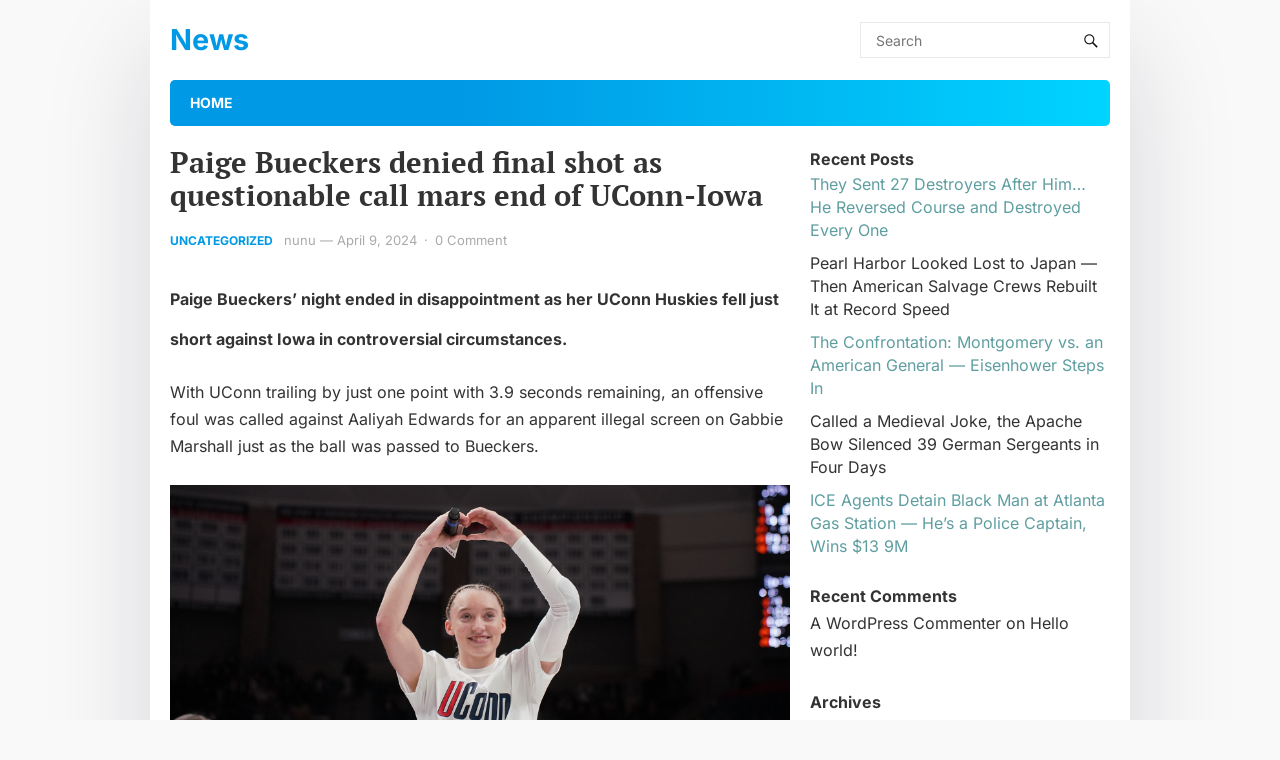

--- FILE ---
content_type: text/css
request_url: https://autulu.com/wp-content/plugins/ali-post-editor/public/css/ali-post-editor-public.css?ver=v1.3.1
body_size: 436
content:
/**
 * All of the CSS for your public-facing functionality should be
 * included in this file.
 */

.page-load-status {
    display: none; /* hidden by default */
    padding-top: 20px;
    border-top: 1px solid #DDD;
    text-align: center;
    color: #777;
}

.scroll-pagination {
    display: none;
}

/* General styling for articles */
.article {
    margin-bottom: 20px;
}

.text-uppercase {
    text-transform: uppercase !important;
}

.title-sz-2 i {
    display: inline-block;
    margin-left: 5px;
}

.title-sz-2 a {
    text-decoration: none !important;
    color: black !important;
    font-size: 18px;
}

.ico-arrow-right-danger {
    background-image: url('/wp-content/plugins/ali-post-editor/public/css/ico-arrow-right-danger.svg');
    width: 7px;
    height: 13px;
}

.article h3 {
    font-size: 16px !important;
    padding: 2px;
    margin-left: 6px;
    margin-bottom: 0px !important;
}

.article a {
    text-decoration: none !important;
}

/* Style for thumbnail */
.article .thumbnail-wrap {
    margin-bottom: 10px;
    margin-top: 6px;
    padding-right: 10px;
}

/* Style for thumbnail image */
.thumbnail-link img {
    max-width: 100%;
    height: auto;
}

/* Style for entry title */
.entry-title {
    margin: 0;
}

.article {
    border-top: solid #5caf9e 1px;
    clear: both;
}

.article:nth-of-type(1)
{
    border-top: none !important;
}

/* Media query for desktop (min-width: 768px) */
@media screen and (min-width: 768px) {
    .article .thumbnail-wrap {
        width: 30%;
        float: left;
    }
    /* Two-column layout on desktop */
    .article-feed {
        justify-content: space-between;
    }

    .article .thumbnail-link img {
        border-radius: 5px;
        max-height: 200px;
    }

}

/* Media query for mobile (max-width: 767px) */
@media screen and (max-width: 767px) {

    .article .thumbnail-wrap {
        width: 45%;
        float: left;
    }

    .article .thumbnail-link img {
        border-radius: 5px;
        max-height: 150px;
    }
    /* Display thumbnail and title on a single line */
    .article .thumbnail-wrap,
    .article .entry-title {
        order: -1;
    }
}

.thumbnail-post .wp-post-image {
    max-height: 200px;
    width: unset !important;

}


.thumbnail-post {
    text-align: center;
}

p img {
    max-width: 100%;
    height: auto;
}

.entry-content img {
    max-width: 100%;
    height: auto;
}